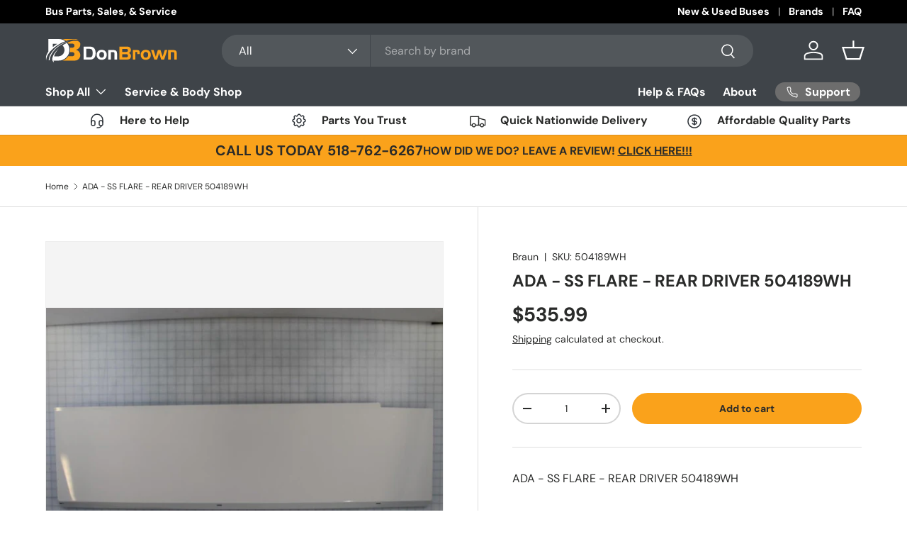

--- FILE ---
content_type: image/svg+xml
request_url: https://donbrownbusparts.com/cdn/shop/files/truck.svg?v=1731515780&width=24
body_size: -167
content:
<svg width="24" height="24" viewBox="0 0 24 24" fill="none" xmlns="http://www.w3.org/2000/svg">
<g id="Shipping Icon" clip-path="url(#clip0_2348_1401)">
<path id="Vector" d="M22.9825 10.5511L14.1562 7.96361V6.35361C14.1562 6.16298 14.0805 5.98017 13.9457 5.84537C13.8109 5.71058 13.6281 5.63486 13.4375 5.63486H1.9375C1.74688 5.63486 1.56406 5.71058 1.42927 5.84537C1.29448 5.98017 1.21875 6.16298 1.21875 6.35361V18.5724C1.21875 18.9749 1.535 19.2911 1.9375 19.2911H3.76312C3.93365 19.9349 4.3123 20.5043 4.84011 20.9105C5.36791 21.3167 6.01523 21.5369 6.68125 21.5369C7.34727 21.5369 7.99459 21.3167 8.52239 20.9105C9.0502 20.5043 9.42885 19.9349 9.59937 19.2911H15.2631C15.4337 19.9349 15.8123 20.5043 16.3401 20.9105C16.8679 21.3167 17.5152 21.5369 18.1812 21.5369C18.8473 21.5369 19.4946 21.3167 20.0224 20.9105C20.5502 20.5043 20.9288 19.9349 21.0994 19.2911H22.7812C22.9719 19.2911 23.1547 19.2154 23.2895 19.0806C23.4243 18.9458 23.5 18.763 23.5 18.5724V11.2411C23.5 11.0856 23.4496 10.9343 23.3562 10.8099C23.2629 10.6854 23.1318 10.5947 22.9825 10.5511ZM6.68125 20.1536C6.26188 20.1536 5.85968 19.987 5.56314 19.6905C5.2666 19.3939 5.1 18.9917 5.1 18.5724C5.1 18.153 5.2666 17.7508 5.56314 17.4542C5.85968 17.1577 6.26188 16.9911 6.68125 16.9911C7.10062 16.9911 7.50282 17.1577 7.79936 17.4542C8.0959 17.7508 8.2625 18.153 8.2625 18.5724C8.2625 18.9917 8.0959 19.3939 7.79936 19.6905C7.50282 19.987 7.10062 20.1536 6.68125 20.1536ZM9.59937 17.8536C9.42885 17.2098 9.0502 16.6404 8.52239 16.2342C7.99459 15.828 7.34727 15.6078 6.68125 15.6078C6.01523 15.6078 5.36791 15.828 4.84011 16.2342C4.3123 16.6404 3.93365 17.2098 3.76312 17.8536H2.65625V7.07236H12.7188V17.8536H9.59937ZM18.1812 20.1536C17.7619 20.1536 17.3597 19.987 17.0631 19.6905C16.7666 19.3939 16.6 18.9917 16.6 18.5724C16.6 18.153 16.7666 17.7508 17.0631 17.4542C17.3597 17.1577 17.7619 16.9911 18.1812 16.9911C18.6006 16.9911 19.0028 17.1577 19.2994 17.4542C19.5959 17.7508 19.7625 18.153 19.7625 18.5724C19.7625 18.9917 19.5959 19.3939 19.2994 19.6905C19.0028 19.987 18.6006 20.1536 18.1812 20.1536ZM22.0625 17.8536H21.0994C20.9288 17.2098 20.5502 16.6404 20.0224 16.2342C19.4946 15.828 18.8473 15.6078 18.1812 15.6078C17.5152 15.6078 16.8679 15.828 16.3401 16.2342C15.8123 16.6404 15.4337 17.2098 15.2631 17.8536H14.1562V9.47298L22.0625 11.773V17.8536Z" fill="#2A2B2A"/>
</g>
<defs>
<clipPath id="clip0_2348_1401">
<rect width="23" height="23" fill="white" transform="translate(0.5 0.603607)"/>
</clipPath>
</defs>
</svg>


--- FILE ---
content_type: image/svg+xml
request_url: https://donbrownbusparts.com/cdn/shop/files/don-brown.svg?v=1727807598&width=186
body_size: 1779
content:
<svg xmlns="http://www.w3.org/2000/svg" fill="none" viewBox="0 0 186 33" height="33" width="186">
<g clip-path="url(#clip0_2071_3422)" id="Layer_1">
<path fill="#FAA21B" d="M24.5634 0.0101318H41.6924C43.8042 0.0101318 45.7216 0.882186 47.106 2.28959C43.5796 3.07551e-05 36.6107 0.643129 33.0475 1.60272C31.7536 1.94953 30.4899 2.34347 29.2529 2.77444C27.8686 1.60609 26.2864 0.666698 24.5668 0.0134988L24.5634 0.0101318ZM48.9664 5.3805C49.1943 6.10104 49.315 6.87209 49.315 7.6667C49.315 11.4613 46.5294 14.633 42.9126 15.2223C46.5294 15.8148 49.315 18.9866 49.315 22.7812C49.315 26.9899 45.8859 30.4377 41.6924 30.4377H24.4863C27.6708 29.2458 30.3859 27.0707 32.2664 24.2829H38.2532C39.822 24.2829 41.1092 22.9933 41.1092 21.4142C41.1092 19.8384 39.8253 18.5455 38.2532 18.5455H34.6967C34.9246 17.468 35.0453 16.3502 35.0453 15.2054C35.0453 14.2054 34.9548 13.2256 34.7805 12.2761H38.2566C39.8253 12.2761 41.1125 10.9866 41.1125 9.40744C41.1125 7.83168 39.8287 6.54212 38.2566 6.54212H32.538C32.1894 5.9933 31.8106 5.46468 31.4016 4.96299C33.738 3.90912 36.0811 3.14145 38.3203 2.76771C44.8333 1.65996 47.8569 3.22899 48.9664 5.37714V5.3805Z" clip-rule="evenodd" fill-rule="evenodd" id="Vector"></path>
<path fill="white" d="M4.33375 0.0101318H18.8984C22.3611 0.0101318 25.559 1.19532 28.1166 3.17848C11.7686 9.26602 0.807385 22.0943 1.2465 30.2223C-0.402707 25.7441 1.75602 21.3266 4.33375 17.6566V0.0101318ZM30.4463 5.41417C32.6787 8.064 34.033 11.4849 34.033 15.2088C34.033 23.5691 27.2249 30.4074 18.9018 30.4074H11.5507C11.5775 31.1381 11.7854 31.9933 12.2647 33C11.7451 32.7812 11.2826 32.3536 10.8636 31.835C7.62882 27.6027 11.7787 20.0606 18.5699 13.6835C15.5263 17.2357 13.2536 20.7239 12.2647 24.468H18.1476C23.0315 24.468 27.0272 20.4546 27.0272 15.5489C27.0272 13.0101 25.9545 10.7071 24.2416 9.07747C26.2428 7.68016 28.3345 6.43437 30.4429 5.4108L30.4463 5.41417ZM10.6054 11.3031C12.6167 9.58589 14.8525 7.93942 17.0615 6.62966H10.6054V11.3031Z" clip-rule="evenodd" fill-rule="evenodd" id="Vector_2"></path>
<path fill="white" d="M62.2405 13.8384H57.7722V25.8485H62.2405C63.9501 25.8485 65.1233 25.4175 65.7736 24.5556C66.4239 23.697 66.749 22.1246 66.749 19.8418C66.749 17.5589 66.4239 16 65.7736 15.1347C65.1266 14.2694 63.9501 13.8384 62.2405 13.8384ZM88.8223 15.532H95.5164C97.5377 15.532 98.979 15.9125 99.8439 16.6801C100.709 17.4478 101.144 18.7138 101.144 20.4849V29.0606H97.5879V20.9226C97.5879 19.9125 97.4304 19.2593 97.1187 18.9529C96.8069 18.6532 96.1801 18.5017 95.2382 18.5017H92.3788V29.0572H88.8223V15.532ZM76.0946 22.303C76.0946 23.5892 76.3929 24.5926 76.9929 25.3098C77.5896 26.0269 78.4276 26.3872 79.5002 26.3872C80.5729 26.3872 81.4009 26.0269 82.0042 25.3098C82.6143 24.5892 82.916 23.5892 82.916 22.303C82.916 21.0168 82.6143 20.0135 82.0143 19.2997C81.4076 18.5859 80.5696 18.229 79.5002 18.229C78.4309 18.229 77.5996 18.5892 76.9963 19.3064C76.3962 20.0236 76.0946 21.0236 76.0946 22.303ZM86.6502 22.303C86.6502 24.4243 86.0066 26.1212 84.7194 27.3872C83.4389 28.6532 81.7026 29.2862 79.5237 29.2862C77.3449 29.2862 75.6085 28.6532 74.3079 27.3805C73.0073 26.1111 72.3604 24.4141 72.3604 22.303C72.3604 20.1919 73.0073 18.4815 74.3079 17.2054C75.6085 15.9293 77.3449 15.2929 79.5237 15.2929C81.7026 15.2929 83.4155 15.9293 84.7127 17.2054C86.0032 18.4815 86.6502 20.1785 86.6502 22.303ZM53.9174 10.6296H62.3176C65.2708 10.6296 67.4496 11.404 68.8575 12.9529C70.262 14.5051 70.9659 16.9125 70.9659 20.1717C70.9659 21.8485 70.7313 23.2963 70.2586 24.5017C69.7893 25.7071 69.0888 26.6869 68.1468 27.4411C67.4228 28.0269 66.6485 28.4411 65.8239 28.6902C65.0026 28.9327 63.8696 29.0572 62.4282 29.0572H53.9174V10.6296Z" id="Vector_3"></path>
<path fill="#FAA21B" d="M108.382 13.936V18.1987H114.023C114.898 18.1987 115.535 18.0236 115.944 17.6768C116.349 17.33 116.554 16.7946 116.554 16.0673C116.554 15.3401 116.349 14.7913 115.944 14.4512C115.535 14.1078 114.898 13.936 114.023 13.936H108.382ZM173.348 15.532H180.042C182.06 15.532 183.505 15.9125 184.369 16.6801C185.234 17.4478 185.67 18.7138 185.67 20.4849V29.0606H182.113V20.9226C182.113 19.9125 181.956 19.2593 181.644 18.9529C181.332 18.6532 180.706 18.5017 179.767 18.5017H176.908V29.0572H173.351V15.532H173.348ZM160.57 19.8216L157.761 29.0606H153.815L149.112 15.5354H152.843L155.813 25L158.75 15.5354H162.527L165.527 25L168.497 15.5354H172.151L167.596 29.0606H163.503L160.566 19.8216H160.57ZM138.309 22.303C138.309 23.5892 138.607 24.5926 139.207 25.3098C139.804 26.0269 140.642 26.3872 141.718 26.3872C142.794 26.3872 143.618 26.0269 144.222 25.3098C144.832 24.5892 145.134 23.5892 145.134 22.303C145.134 21.0168 144.832 20.0135 144.232 19.2997C143.628 18.5859 142.787 18.229 141.718 18.229C140.648 18.229 139.817 18.5892 139.214 19.3064C138.614 20.0236 138.309 21.0236 138.309 22.303ZM148.864 22.303C148.864 24.4243 148.221 26.1212 146.934 27.3872C145.65 28.6532 143.917 29.2862 141.735 29.2862C139.552 29.2862 137.819 28.6532 136.522 27.3805C135.222 26.1111 134.575 24.4141 134.575 22.303C134.575 20.1919 135.222 18.4815 136.522 17.2054C137.823 15.9293 139.559 15.2929 141.735 15.2929C143.91 15.2929 145.63 15.9293 146.924 17.2054C148.214 18.4815 148.861 20.1785 148.861 22.303H148.864ZM123.456 15.532H129.433C130.83 15.532 131.809 15.7845 132.372 16.2896C132.935 16.7946 133.214 17.6801 133.214 18.9394V21.1987H129.818V19.4579C129.818 18.9327 129.724 18.5758 129.536 18.3973C129.349 18.2155 128.923 18.128 128.259 18.128H127.012V29.0606H123.456V15.5354V15.532ZM114.08 25.798C114.962 25.798 115.605 25.6229 116.001 25.2761C116.4 24.9293 116.601 24.3872 116.601 23.6397C116.601 22.8923 116.4 22.3333 115.997 21.9832C115.592 21.633 114.955 21.4579 114.08 21.4579H108.382V25.798H114.08ZM114.616 29.0572H104.527V10.6296H113.946C115.133 10.6296 116.101 10.697 116.846 10.8317C117.59 10.963 118.193 11.1785 118.652 11.468C119.326 11.8956 119.836 12.4478 120.191 13.1246C120.543 13.8014 120.724 14.569 120.724 15.431C120.724 16.4579 120.503 17.33 120.064 18.0438C119.621 18.7576 118.931 19.3569 117.989 19.8418C118.937 20.2424 119.641 20.7812 120.094 21.4647C120.55 22.1482 120.778 23 120.778 24.0303C120.778 25.7509 120.278 27.0202 119.279 27.835C118.284 28.6532 116.728 29.0572 114.623 29.0572H114.616Z" id="Vector_4"></path>
<path fill="white" d="M32.3301 3.30981C19.3275 6.08086 5.33262 18.4075 4.72925 30.0775C5.2991 30.1145 5.74492 30.0169 6.31477 30.0539C5.51363 27.6835 9.47911 11.1886 32.3301 3.31318V3.30981Z" clip-rule="evenodd" fill-rule="evenodd" id="Vector_5"></path>
</g>
<defs>
<clipPath id="clip0_2071_3422">
<rect transform="translate(0.669922)" fill="white" height="33" width="185"></rect>
</clipPath>
</defs>
</svg>


--- FILE ---
content_type: text/plain; charset=utf-8
request_url: https://d-ipv6.mmapiws.com/ant_squire
body_size: 172
content:
donbrownbusparts.com;019b7e0c-6d2c-7240-8092-47408cd92503:57dd34c061dfa6401fc326b02da30a67f69387b8

--- FILE ---
content_type: text/javascript
request_url: https://donbrownbusparts.com/cdn/shop/t/26/assets/frequently.js?v=137922579786145033131732554704
body_size: -108
content:
document.addEventListener("DOMContentLoaded",()=>{const parentObserver=new MutationObserver(mutations=>{mutations.forEach(mutation=>{mutation.addedNodes.forEach(node=>{node.nodeType===1&&node.matches("ul.cbb-frequently-bought-products")&&(parentObserver.disconnect(),setExistingItemsToFlex(node),observeParentForChildNodes(node))})})});parentObserver.observe(document.body,{childList:!0,subtree:!0});const setExistingItemsToFlex=parentElement=>{parentElement.querySelectorAll("li.cbb-frequently-bought-product").forEach(item=>{item.style.display="flex"})},observeParentForChildNodes=parentElement=>{new MutationObserver(mutations=>{mutations.forEach(mutation=>{mutation.addedNodes.forEach(node=>{node.nodeType===1&&node.matches("li.cbb-frequently-bought-product")&&(node.style.display="flex")})})}).observe(parentElement,{childList:!0,subtree:!0})},documentObserver=new MutationObserver(mutations=>{mutations.forEach(mutation=>{mutation.addedNodes.forEach(node=>{node.nodeType===1&&node.matches("ul.cbb-frequently-bought-selector-list")&&(documentObserver.disconnect(),observeParentForChildLiNodes(node),handleExistingLiElements(node))})})});documentObserver.observe(document.body,{childList:!0,subtree:!0});const observeParentForChildLiNodes=parentElement=>{new MutationObserver(mutations=>{mutations.forEach(mutation=>{mutation.addedNodes.forEach(node=>{node.nodeType===1&&node.matches("li")&&addLabelsForInputs(node)})})}).observe(parentElement,{childList:!0,subtree:!0})},handleExistingLiElements=parentElement=>{parentElement.querySelectorAll("li").forEach(li=>{addLabelsForInputs(li)})},addLabelsForInputs=liElement=>{liElement.querySelectorAll("input").forEach(input=>{input.id||(input.id="input-"+Math.random().toString(36).substr(2,9));const label=document.createElement("label");label.setAttribute("for",input.id);const span=document.createElement("span");span.classList.add("visually-hidden");const labelNameElement=liElement.querySelector(".cbb-frequently-bought-selector-label-name");labelNameElement&&(span.textContent=labelNameElement.textContent),label.appendChild(span),input.parentNode.insertBefore(label,input.nextSibling)})},existingParentUl=document.querySelector("ul.cbb-frequently-bought-products");existingParentUl&&(setExistingItemsToFlex(existingParentUl),observeParentForChildNodes(existingParentUl));const existingSelectorListUl=document.querySelector("ul.cbb-frequently-bought-selector-list");existingSelectorListUl&&(observeParentForChildLiNodes(existingSelectorListUl),handleExistingLiElements(existingSelectorListUl))});
//# sourceMappingURL=/cdn/shop/t/26/assets/frequently.js.map?v=137922579786145033131732554704


--- FILE ---
content_type: application/x-javascript
request_url: https://amaicdn.com/pricing-by-quantity/store/eb3ae6cd3b121067d72fad25b1af56a0.js?1767346300003
body_size: 1365
content:
/* Created at: 2025-10-21 02:31:07 */
            if(typeof Spurit === 'undefined') var Spurit = {};
            if(typeof Spurit.QuantityBreaks2 === 'undefined') Spurit.QuantityBreaks2 = {};
            Spurit.QuantityBreaks2.appUrl = 'https://quantitybreaks.amai.com';
            Spurit.QuantityBreaks2.config = {"schemes":[{"btn_text_table_widget":"","collection_id":["0"],"configs":null,"countries":"US","discount_if_multiple_vids":true,"discount_table_format":0,"discount_type":2,"display_discount_table":1,"end_date":null,"id":87538,"is_apply_geolocation":true,"is_each_product":true,"is_free_gift_product":false,"is_utc_time":true,"message":"Bumper Blowout!","priority":3,"product_collection":[{"product_id":2138762674274,"collection_id":0},{"product_id":2138826473570,"collection_id":0},{"product_id":2170279362658,"collection_id":0}],"product_selected_option":0,"products":[2138762674274,2138826473570,2170279362658],"stack_discount_type":0,"start_date":"2025-05-13 12:22:35","table_discount_grid":{"column_header_1":"Bumper Blow Out!","column_header_2":"Discount"},"tiers":[{"quantity":"3.00","discount":"5.00","discount_by":"quantity","discount_units":"percentage","discount_type":2},{"quantity":"5.00","discount":"10.00","discount_by":"quantity","discount_units":"percentage","discount_type":2}],"variants":[]},{"btn_text_table_widget":"","collection_id":["0"],"configs":null,"countries":"","discount_if_multiple_vids":true,"discount_table_format":0,"discount_type":1,"display_discount_table":1,"end_date":null,"id":18218,"is_apply_geolocation":false,"is_each_product":false,"is_free_gift_product":false,"is_utc_time":true,"message":"Quantity Discounts","priority":1,"product_collection":[{"product_id":4298504339554,"collection_id":0},{"product_id":1927919566946,"collection_id":0},{"product_id":1927924842594,"collection_id":0},{"product_id":1927929725026,"collection_id":0},{"product_id":4298868031586,"collection_id":0},{"product_id":4298839359586,"collection_id":0},{"product_id":2030372847714,"collection_id":0},{"product_id":14878863884659,"collection_id":0},{"product_id":14878863950195,"collection_id":0},{"product_id":1928222212194,"collection_id":0},{"product_id":3946146889826,"collection_id":0},{"product_id":6907072839778,"collection_id":0},{"product_id":6664992358498,"collection_id":0}],"product_selected_option":0,"products":[4298504339554,1927919566946,1927924842594,1927929725026,4298868031586,4298839359586,2030372847714,14878863884659,14878863950195,1928222212194,3946146889826,6907072839778,6664992358498],"stack_discount_type":0,"start_date":"2025-04-21 11:08:00","table_discount_grid":{"column_header_1":"Minimum Quantity","column_header_2":"Discount"},"tiers":[{"quantity":"5.00","discount":"3.00","discount_by":"quantity","discount_units":"percentage","discount_type":1},{"quantity":"10.00","discount":"5.00","discount_by":"quantity","discount_units":"percentage","discount_type":1},{"quantity":"15.00","discount":"7.00","discount_by":"quantity","discount_units":"percentage","discount_type":1}],"variants":[]},{"btn_text_table_widget":"","collection_id":["0"],"configs":null,"countries":"","discount_if_multiple_vids":true,"discount_table_format":0,"discount_type":1,"display_discount_table":1,"end_date":null,"id":18101,"is_apply_geolocation":false,"is_each_product":false,"is_free_gift_product":false,"is_utc_time":true,"message":"Quantity Discount","priority":2,"product_collection":[{"product_id":2051920986210,"collection_id":0},{"product_id":2051921051746,"collection_id":0},{"product_id":1969735467106,"collection_id":0},{"product_id":1969735991394,"collection_id":0}],"product_selected_option":0,"products":[2051920986210,2051921051746,1969735467106,1969735991394],"stack_discount_type":0,"start_date":"2025-04-21 11:02:00","table_discount_grid":{"column_header_1":"Minimum Quantity","column_header_2":"Discount"},"tiers":[{"quantity":"10.00","discount":"7.00","discount_by":"quantity","discount_units":"percentage","discount_type":1},{"quantity":"20.00","discount":"10.00","discount_by":"quantity","discount_units":"percentage","discount_type":1}],"variants":[]}],"setting":{"cart_ajax_enabled":1,"cart_ajax_selector_checkout":"button[class=\"btn btn--primary btn--icon-with-text w-full\"]","cart_ajax_selector_checkout_auto":0,"cart_ajax_selector_individual":"div[class=\"cart-item__info\"] > strong[class=\"price__current\"]","cart_ajax_selector_individual_auto":0,"cart_ajax_selector_subtotal":"button[class=\"btn btn--primary btn--icon-with-text w-full\"] > span","cart_ajax_selector_subtotal_auto":0,"cart_ajax_selector_total":"td[class=\"cart-item__total price\"] > strong[class=\"price__current\"]","cart_ajax_selector_total_auto":0,"product_page_position":"before","product_page_auto":0,"product_page_selector":"form[action=\"\/cart\/add\"] button[type=\"submit\"]","cart_page_selector_individual":"div[class=\"cart-item__info\"]","cart_page_selector_individual_auto":0,"cart_page_selector_subtotal":"p[class=\"mb-0 h6\"]","cart_page_selector_subtotal_auto":0,"cart_page_selector_total":"td[class=\"cart-item__total price\"] > strong[class=\"price__current\"]","cart_page_selector_total_auto":0,"order_tag_name":null,"is_show_express_payment_button":1,"display_saved_amount":1,"saved_amount_template":"Save :diff!","display_saved_amount_individual":0,"display_saved_amount_subtotal":1,"display_saved_amount_total":0,"cart_page_selector_upsell_normal_cart":null,"cart_page_selector_upsell_normal_cart_auto":"0","cart_page_selector_upsell_ajax_cart":null,"cart_page_selector_upsell_ajax_cart_auto":"0","tier_text_tpl_upsell_ajax_cart_quantity":"Buy [X] more to get discount","tier_text_tpl_upsell_ajax_cart_buy_x_get_y":"Buy [X] more to get discount","tier_text_tpl_upsell_ajax_cart_custom":"Buy [X] more to get discount","tier_text_tpl_upsell_ajax_cart_custom_color":"#000000","tier_text_tpl_upsell_normal_cart_quantity":"Buy [X] more to get discount","tier_text_tpl_upsell_normal_cart_buy_x_get_y":"Buy [X] more to get discount","tier_text_tpl_upsell_normal_cart_custom":"Buy [X] more to get discount","tier_text_tpl_upsell_normal_cart_custom_color":"#000000","support_langify":0,"out_of_stock_setting_checked":0,"priority_setting_checked":0,"out_of_stock_message_volume_discount":"\"There is insufficient stock available to fulfill your selected Tiered Pricing Discount. Please select a lower Tiered Pricing. Thank you.\"","out_of_stock_message_cross_sell":"\"Selected quantity is more than the quantity in stock for one or more of the selected items. Quantity will reset to the maximum quantity in stock.\"","free_gift_multiple_selected_border_color":"#377DFF","free_gift_multiple_tooltip_background_color":"#377DFF","free_gift_multiple_hover_text_color":"#FFFFFF","free_gift_multiple_unselected_border_color":"#DFE1E5","upsell_fbt_product_page_position":0},"design":{"data_common":{"saved_amount_color":"#FF0000"},"data":[{"id_tab":"volumeDiscountProduct","tab":"volumeDiscount","sub_tab":"product","template_selected":"table-grid-6","tdt":{"product":{"default_a":{"off_each":{"value_key_selected":"buyQForEEach","value_custom":null},"off_total_regardless_variants":{"value_key_selected":"buyQProductsOfTheSameProductForT","value_custom":null},"off_total_variants_only":{"value_key_selected":"buyQProductsOfTheSameProductVariantForT","value_custom":null}},"grid":{"off_each_product_left":{"value_key_selected":"gridBuyQForEEach1","value_custom":null},"off_each_product_right":{"value_key_selected":"gridBuyQForEEach2","value_custom":null},"off_total_value_left":{"value_key_selected":"gridBuyQForT1","value_custom":null},"off_total_value_right":{"value_key_selected":"gridBuyQForT2","value_custom":null}},"grid_b":{"off_each_product_left":{"value_key_selected":"gridBuyQForEEach1","value_custom":null},"off_each_product_right":{"value_key_selected":"gridBuyQForEEach2","value_custom":null},"off_total_value_left":{"value_key_selected":"gridBuyQForT1","value_custom":null},"off_total_value_right":{"value_key_selected":"gridBuyQForT2","value_custom":null}},"selector":{"off_each_regardless_variants":{"value_key_selected":"buyQForEEach","value_custom":null},"off_each_variants_only":{"value_key_selected":"buyQForEEach","value_custom":null},"off_total_regardless_variants":{"value_key_selected":"buyQForEEach","value_custom":null},"off_total_variants_only":{"value_key_selected":"buyQProductsOfTheSameProductVariantForT","value_custom":null}}}}},{"id_tab":"volumeDiscountValue","tab":"volumeDiscount","sub_tab":"value","template_selected":"table-default-1","tdt":{"value":{"default_a":{"off_total_regardless_variants":{"value_key_selected":"buyQOfTheSameProductForT","value_custom":null},"off_total_variants_only":{"value_key_selected":"buyQOfTheSameProductVariantForT","value_custom":null}},"grid":{"off_total_value_left":{"value_key_selected":"gridBuyQForT1","value_custom":null},"off_total_value_right":{"value_key_selected":"gridBuyQForT2","value_custom":null}},"grid_b":{"off_total_value_left":{"value_key_selected":"gridBuyQForT1","value_custom":null},"off_total_value_right":{"value_key_selected":"gridBuyQForT2","value_custom":null}}}}},{"id_tab":"mixAndMatch","tab":"mixAndMatch","sub_tab":null,"template_selected":"table-grid-6","tdt":{"product":{"default_a":{"off_each":{"value_key_selected":"custom","value_custom":"Buy [Q] for [T] ([D] off!)"},"off_total":{"value_key_selected":"custom","value_custom":"Buy [Q] for [T] ([D] off!)"},"off_each_same_collection":{"value_key_selected":"custom","value_custom":"Buy [Q] from the same collection for [T] ([D] off!)"},"off_total_same_collection":{"value_key_selected":"custom","value_custom":"Buy [Q] from the same collection for [T] ([D] off!)"}},"grid":{"off_each_by_product_left":{"value_key_selected":"gridBuyQProductsForEEach1","value_custom":null},"off_each_by_product_right":{"value_key_selected":"gridBuyQForEEach2","value_custom":null},"off_total_by_product_left":{"value_key_selected":"gridBuyQProductsForT1","value_custom":null},"off_total_by_product_right":{"value_key_selected":"gridBuyQProductsForT2","value_custom":null}},"grid_b":{"off_each_by_product_left":{"value_key_selected":"gridBuyQProductsForEEach1","value_custom":null},"off_each_by_product_right":{"value_key_selected":"gridBuyQForEEach2","value_custom":null},"off_total_by_product_left":{"value_key_selected":"gridBuyQProductsForT1","value_custom":null},"off_total_by_product_right":{"value_key_selected":"gridBuyQProductsForT2","value_custom":null}}},"value":{"default_a":{"off_each":{"value_key_selected":"custom","value_custom":"Buy [Q] for [T] ([D] off!)"},"off_total":{"value_key_selected":"custom","value_custom":"Buy [Q] for [T] ([D] off!)"},"off_each_same_collection":{"value_key_selected":"custom","value_custom":"Buy [Q] from the same collection for [T] ([D] off!)"},"off_total_same_collection":{"value_key_selected":"custom","value_custom":"Buy [Q] from the same collection for [T] ([D] off!)"}},"grid":{"off_each_by_value_left":{"value_key_selected":"gridBuyQForEEach1","value_custom":null},"off_each_by_value_right":{"value_key_selected":"gridBuyQForEEach2","value_custom":null},"off_total_by_value_left":{"value_key_selected":"gridBuyQForT1","value_custom":null},"off_total_by_value_right":{"value_key_selected":"gridBuyQProductsForT2","value_custom":null}},"grid_b":{"off_each_by_value_left":{"value_key_selected":"gridBuyQForEEach1","value_custom":null},"off_each_by_value_right":{"value_key_selected":"gridBuyQForEEach2","value_custom":null},"off_total_by_value_left":{"value_key_selected":"gridBuyQForT1","value_custom":null},"off_total_by_value_right":{"value_key_selected":"gridBuyQProductsForT2","value_custom":null}}}}},{"id_tab":"freeGifts","tab":"freeGifts","sub_tab":null,"template_selected":"table-default-1","tdt":{"product":{"default_a":{"fallback":{"value_key_selected":"custom","value_custom":"Buy [Q] get [D]!"}}},"value":{"default_a":{"fallback":{"value_key_selected":"custom","value_custom":"Buy [Q] get [D]!"}}}}}]},"app_language":"en","free_gift":[],"scheme_preview":[]} ;